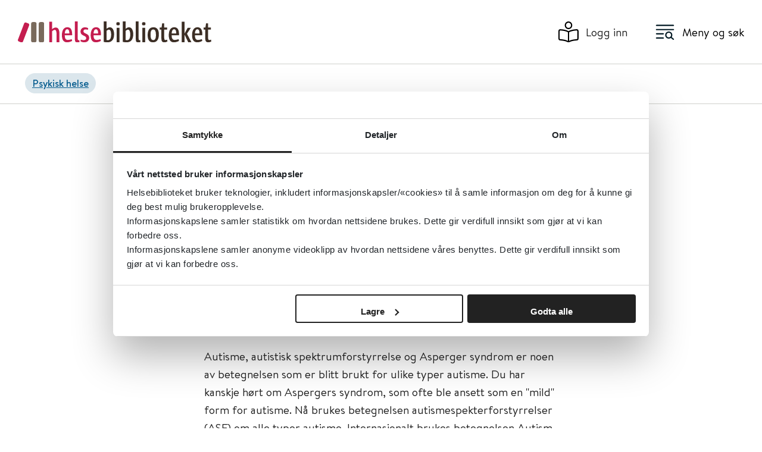

--- FILE ---
content_type: text/html;charset=utf-8
request_url: https://www.helsebiblioteket.no/innhold/artikler/pasientinformasjon/autisme-og-autismespekterforstyrrelser-asf
body_size: 29974
content:
<!DOCTYPE html>
<html class="no-js" lang="no" prefix="og: http://ogp.me/ns#">

<head>
	<title>Autisme og autismespekterforstyrrelser (ASF) - Helsebiblioteket</title>
	<meta charset="utf-8" />
	<meta http-equiv="X-UA-Compatible" content="IE=edge" />
	<meta name="viewport" content="width=device-width, initial-scale=1.0" />
	
	
	<meta name="document-type" content="pasientinformasjon">

	<script src="/_/asset/no.seeds.hbib:0000019bc27cd6c0/js/email-obfuscation.js"></script>
	<link rel="stylesheet" href="/_/asset/no.seeds.hbib:0000019bc27cd6c0/css/styles.min.css" />
	<link rel="stylesheet" href="/_/asset/no.seeds.hbib:0000019bc27cd6c0/css/main.css" />
	<link rel="stylesheet" href="/_/asset/no.seeds.hbib:0000019bc27cd6c0/libs/slick-carousel/slick/slick.css" />
	<link rel="stylesheet" href="/_/asset/no.seeds.hbib:0000019bc27cd6c0/libs/slick-carousel/slick/slick-theme.css" />
	

	<link rel="apple-touch-icon-precomposed" sizes="57x57"
		href="/_/asset/no.seeds.hbib:0000019bc27cd6c0/images/favicon-icons/apple-touch-icon-57x57.png" />
	<link rel="apple-touch-icon-precomposed" sizes="114x114"
		href="/_/asset/no.seeds.hbib:0000019bc27cd6c0/images/favicon-icons/apple-touch-icon-114x114.png" />
	<link rel="apple-touch-icon-precomposed" sizes="72x72"
		href="/_/asset/no.seeds.hbib:0000019bc27cd6c0/images/favicon-icons/apple-touch-icon-72x72.png" />
	<link rel="apple-touch-icon-precomposed" sizes="144x144"
		href="/_/asset/no.seeds.hbib:0000019bc27cd6c0/images/favicon-icons/apple-touch-icon-144x144.png" />
	<link rel="apple-touch-icon-precomposed" sizes="60x60"
		href="/_/asset/no.seeds.hbib:0000019bc27cd6c0/images/favicon-icons/apple-touch-icon-60x60.png" />
	<link rel="apple-touch-icon-precomposed" sizes="120x120"
		href="/_/asset/no.seeds.hbib:0000019bc27cd6c0/images/favicon-icons/apple-touch-icon-120x120.png" />
	<link rel="apple-touch-icon-precomposed" sizes="76x76"
		href="/_/asset/no.seeds.hbib:0000019bc27cd6c0/images/favicon-icons/apple-touch-icon-76x76.png" />
	<link rel="apple-touch-icon-precomposed" sizes="152x152"
		href="/_/asset/no.seeds.hbib:0000019bc27cd6c0/images/favicon-icons/apple-touch-icon-152x152.png" />
	<link rel="icon" type="image/png" href="/_/asset/no.seeds.hbib:0000019bc27cd6c0/images/favicon-icons/favicon-196x196.png"
		sizes="196x196" />
	<link rel="icon" type="image/png" href="/_/asset/no.seeds.hbib:0000019bc27cd6c0/images/favicon-icons/favicon-96x96.png"
		sizes="96x96" />
	<link rel="icon" type="image/png" href="/_/asset/no.seeds.hbib:0000019bc27cd6c0/images/favicon-icons/favicon-32x32.png"
		sizes="32x32" />
	<link rel="icon" type="image/png" href="/_/asset/no.seeds.hbib:0000019bc27cd6c0/images/favicon-icons/favicon-16x16.png"
		sizes="16x16" />
	<link rel="icon" type="image/png" href="/_/asset/no.seeds.hbib:0000019bc27cd6c0/images/favicon-icons/favicon-128.png"
		sizes="128x128" />
	<meta name="msapplication-TileColor" content="#FFFFFF" />
	<meta name="msapplication-TileImage"
		content="/_/asset/no.seeds.hbib:0000019bc27cd6c0/images/favicon-icons/mstile-144x144.png" />
	<meta name="msapplication-square70x70logo"
		content="/_/asset/no.seeds.hbib:0000019bc27cd6c0/images/favicon-icons/mstile-70x70.png" />
	<meta name="msapplication-square150x150logo"
		content="/_/asset/no.seeds.hbib:0000019bc27cd6c0/images/favicon-icons/mstile-150x150.png" />
	<meta name="msapplication-wide310x150logo"
		content="/_/asset/no.seeds.hbib:0000019bc27cd6c0/images/favicon-icons/mstile-310x150.png" />
	<meta name="msapplication-square310x310logo"
		content="/_/asset/no.seeds.hbib:0000019bc27cd6c0/images/favicon-icons/mstile-310x310.png" />


	<script src="https://cdn.jsdelivr.net/npm/vue@2/dist/vue.min.js"></script>
	
<script src='/innhold/artikler/pasientinformasjon/autisme-og-autismespekterforstyrrelser-asf/_/service/com.enonic.app.ga/gascript'></script><meta name="description" content="Autismespekterforstyrrelser er en utviklingsforstyrrelse som påvirker barn forskjellig, men tidlig hjelp og kunnskap kan påvirke barnets utvikling.">

<meta property="og:title" content="Autisme og autismespekterforstyrrelser (ASF)">
<meta property="og:description" content="Autismespekterforstyrrelser er en utviklingsforstyrrelse som påvirker barn forskjellig, men tidlig hjelp og kunnskap kan påvirke barnets utvikling.">
<meta property="og:site_name" content="Helsebiblioteket">


<meta property="og:url" content="https://www.helsebiblioteket.no/innhold/artikler/pasientinformasjon/autisme-og-autismespekterforstyrrelser-asf">

<meta property="og:type" content="article">
<meta property="og:locale" content="no"><meta name="pageID" content="133aa005-5dbe-47cc-bd40-ae6c37ab059a"><script src="matomo.js"></script><script async defer src="//cdn.matomo.cloud/folkehelse.matomo.cloud/matomo.js"></script></head>

<body>
	<div class="overlay"></div>

	<!-- MAIN MENU -->
	<div class="main-menu">
	<div class="main-menu__header">
		<div class="main-menu__header--search">
			<form action="/sok">
				<div class="main-menu__header--search-input">
					<input type="text" name="q" value="" placeholder="Søk i Helsebiblioteket" autocomplete="off" />
					<button type="submit"><img src="/_/asset/no.seeds.hbib:0000019bc27cd6c0/images/icons/icon-menu-search.svg"
							alt="search" title="search" /></button>
				</div>
			</form>
		</div>
		<div class="main-menu__header--close">
			<a href="javascript:void(0)">
				<img src="/_/asset/no.seeds.hbib:0000019bc27cd6c0/images/icons/icon-menu-close.svg" alt="Lukk" title="Lukk" />
				<span>Lukk</span>
			</a>
		</div>
	</div>

	<div class="main-menu__content">
		<div class="main-menu__content--item">
			<a class="link" href="https://www.helsebiblioteket.no/kommunehelsetjenesten">
				<img src="/liste/_/image/7701b0da-960c-462b-9d84-5e2fa575aff9:9d2867011f58ea14ac4b34053c5959e6cf89ba46/block-64-58/kommunehelsetjenesten-hvit.svg"
					title="NY! Kommunehelsetjenesten" />
				<span>NY! Kommunehelsetjenesten</span>
			</a>
			<div class="main-menu__content--item-options">
				<ul>
					
				</ul>
			</div>
		</div>
		<div class="main-menu__content--item">
			<a class="link" href="https://www.helsebiblioteket.no/sykdom-og-behandling">
				<img src="/liste/_/image/35c822bf-2d50-4173-a807-e24250adc0ca:bdff2e2561474c32f53d915b32dc07c6128cd741/block-64-58/sykdom_beh.svg"
					title="Sykdom og behandling" />
				<span>Sykdom og behandling</span>
			</a>
			<div class="main-menu__content--item-options">
				<ul>
					
				</ul>
			</div>
		</div>
		<div class="main-menu__content--item">
			<a class="link" href="https://www.helsebiblioteket.no/legemidler">
				<img src="/liste/_/image/c9fa1bf9-507b-4bbf-97b9-0ffd38fd7b90:d963a041117769843d9c2acf015c07ce8a9ca9b4/block-64-58/Legemidler%20.svg"
					title="Legemidler" />
				<span>Legemidler</span>
			</a>
			<div class="main-menu__content--item-options">
				<ul>
					
				</ul>
			</div>
		</div>
		<div class="main-menu__content--item">
			<a class="link" href="https://www.helsebiblioteket.no/forebygging-og-helsefremming">
				<img src="/liste/_/image/66945c2c-0105-41d9-9385-b965512a68d9:ada31177d0d68223b3cfbde3a403b1493403fda6/block-64-58/Forebygging.svg"
					title="Forebygging og helsefremming" />
				<span>Forebygging og helsefremming</span>
			</a>
			<div class="main-menu__content--item-options">
				<ul>
					
				</ul>
			</div>
		</div>
		<div class="main-menu__content--item">
			<a class="link" href="https://www.helsebiblioteket.no/oppslagsverk-og-databaser">
				<img src="/liste/_/image/79539959-c30c-4014-889e-5aec80a56529:d579630736982f18269ce56a1c59d5b60861c687/block-64-58/Oppslagsverk.svg"
					title="Oppslagsverk og databaser" />
				<span>Oppslagsverk og databaser</span>
			</a>
			<div class="main-menu__content--item-options">
				<ul>
					
				</ul>
			</div>
		</div>
		<div class="main-menu__content--item">
			<a class="link" href="https://www.helsebiblioteket.no/retningslinjer-og-veiledere">
				<img src="/liste/_/image/60d6a972-750a-4360-a6a7-975ce37f8f34:a84a894b630fb59769aac0076248820eb98d76ec/block-64-58/Retningslinjer.svg"
					title="Retningslinjer og veiledere" />
				<span>Retningslinjer og veiledere</span>
			</a>
			<div class="main-menu__content--item-options">
				<ul>
					
				</ul>
			</div>
		</div>
		<div class="main-menu__content--item">
			<a class="link" href="https://www.helsebiblioteket.no/akuttmedisin">
				<img src="/liste/_/image/0461a447-8fb3-4beb-83a1-f9c711f7fa44:13c7b22341505045530ab6b812d79282dda118bc/block-64-58/Akuttmedisin%20.svg"
					title="Akuttmedisin" />
				<span>Akuttmedisin</span>
			</a>
			<div class="main-menu__content--item-options">
				<ul>
					
				</ul>
			</div>
		</div>
		<div class="main-menu__content--item">
			<a class="link" href="https://www.helsebiblioteket.no/sykdom-og-behandling/allmennmedisin/pasientinformasjon">
				<img src="/liste/_/image/a335d0a8-106f-433c-a211-70de942d8b77:a7b853b5d2ef8f0f18fa028a8e51e6d366146cb5/block-64-58/pasientinfo-hvit.svg"
					title="Pasientinformasjon" />
				<span>Pasientinformasjon</span>
			</a>
			<div class="main-menu__content--item-options">
				<ul>
					
				</ul>
			</div>
		</div>
		<div class="main-menu__content--item">
			<a class="link" href="https://www.helsebiblioteket.no/kunnskapsbasert-praksis">
				<img src="/liste/_/image/4855c730-dc4c-4927-8ad9-30b95ca8c2bc:e2dc4d66e59273f330a2ddda38c9cdcc4dce368d/block-64-58/kunnskapbasert.svg"
					title="Kunnskapsbasert praksis og kvalitetsforbedring" />
				<span>Kunnskapsbasert praksis og kvalitetsforbedring</span>
			</a>
			<div class="main-menu__content--item-options">
				<ul>
					
				</ul>
			</div>
		</div>
		<div class="main-menu__content--item">
			<a class="link" href="https://www.helsebiblioteket.no/kommunehelsetjenesten/forskning-kvalitet-og-samhandling/kunnskaps-og-beslutningsstotte-for-kommunene">
				<img src="/liste/_/image/ad54cbaa-5996-4125-a4c1-35c2d94569f7:3dc784c480df5e079cb4595256369884632c22f1/block-64-58/rapporter-hvit.svg"
					title="Kunnskapsstøtte til kommunene" />
				<span>Kunnskapsstøtte til kommunene</span>
			</a>
			<div class="main-menu__content--item-options">
				<ul>
					
				</ul>
			</div>
		</div>
	</div>

</div>


	<!-- HEADER -->
	<header class="main-header">
	<div class="container">
		<div class="row">
			<div class="col-lg-12">
				<div class="main-header__wrapper">
					<a href="/" style="display:contents">
						<img src="/_/asset/no.seeds.hbib:0000019bc27cd6c0/images/HB_logo_2022.svg" alt=""
							class="logo d-none d-lg-block">
						<img src="/_/asset/no.seeds.hbib:0000019bc27cd6c0/images/HB_logo_2022.svg" alt=""
							class="logo d-lg-none">
					</a>
					<div class="main-header__wrapper--side">
						<div class="main-header__wrapper--side-item user">
							<a href="https://www.helsebiblioteket.no/login" id="loginLink"><img
									src="/_/asset/no.seeds.hbib:0000019bc27cd6c0/images/icons/login-header.svg" alt=""
									aria-label="Logg inn"><span>Logg inn</span></a>
						</div>
						<div class="main-header__wrapper--side-item menu">
							<button><img src="/_/asset/no.seeds.hbib:0000019bc27cd6c0/images/icons/menu-search.svg" alt=""
									aria-label="Meny"><span>Meny og søk</span></button>
						</div>
					</div>
				</div>
			</div>
		</div>
	</div>
</header>

	<!-- TAGS -->
	<div class="breadcrumbs breadcrumbs-tags">
	<div class="container">
		<div class="row">
			<div class="col-lg-12">
				<div class="breadcrumbs__wrapper">
					<nav class="breadcrumbs__wrapper--main">
						<span class="item-tag">
							<a href="/sykdom-og-behandling/psykisk-helse"
								title="Psykisk helse">Psykisk helse</a>
							
						</span>
					</nav>
				</div>
			</div>
		</div>
	</div>
</div>

	

	<!-- GLOBAL alert message -->
	

	<!-- MAIN BODY -->
	<main id="main">
		<div data-portal-region="main">
			
				<div data-portal-component-type="part" class="content-page">
	<div class="container">
		<div class="row">

			<div class="offset-lg-3 col-lg-6">

				<article class="news-and-articles">

					<section class="news-and-articles__intro">
						<h1>Autisme og autismespekterforstyrrelser (ASF)</h1>
						<div class="ingress">Autismespekterforstyrrelser er en utviklingsforstyrrelse som påvirker barn forskjellig, men tidlig hjelp og kunnskap kan påvirke barnets utvikling.</div>
						<figure>
							
							
						</figure>
					</section>

					<section class="news-and-articles__info">
						<div class="author">Redaksjonen, Helsebiblioteket.no</div>
						<div class="date">
							<span class="date">Publisert 18. februar 2019</span>
							<span>|</span>
							<span class="date">Sist oppdatert 18. februar 2019</span>
						</div>
					</section>

					<section class="news-and-articles__content">
						<p>Autisme, autistisk spektrumforstyrrelse og Asperger syndrom er noen av betegnelsen som er blitt brukt for ulike typer autisme. Du har kanskje hørt om Aspergers syndrom, som ofte ble ansett som en "mild" form for autisme. Nå brukes betegnelsen autismespekterforstyrrelser (ASF) om alle typer autisme. Internasjonalt brukes betegnelsen Autism Spectrum Disorders (ASD).</p>

<h2>Hva er autismespekterforstyrrelser (ASF)?</h2>

<p>Barn med autismespekterforstyrrelser (ASF) har en hjerne som fungerer annerledes enn hos andre barn. Dette påvirker hvordan barn med ASF utvikler seg. Mange får problemer med å fungere sosialt og på skolen.</p>

<p>De fleste barn med ASF viser tydelige tegn på diagnosen innen fylte tre år. Alvorlighetsgrad og symptomer kan imidlertid variere fra person til person. Noen barn vil trenge hjelp hele livet, andre vil være i stand til å leve et uavhengig liv som voksne.</p>

<p>Det er usikkert hva som forårsaker ASF, men det ser ut til å være genetisk betinget. Noen foreldre bekymrer seg for at de kan ha bidratt til at barnet har en utviklingsforstyrrelse. Det finnes ingen holdepunkter for dette. Det er heller ikke riktig at vaksiner, inkludert vaksiner mot meslinger, kusma og røde hunder (MMR-vaksine) kan forårsake tilstanden.</p>

<h2>Symptomer</h2>

<p>Dersom barnet ditt har ASF vil du antagelig se tegn til diagnosen mellom 18 måneder og to års alder, eller enda tidligere.</p>

<p>Vanlige symptomer på ASF er at barnet:</p>

<ul>
	<li>Ikke reagerer når du roper på han/henne, selv om hun/han ser ut til å høre lyder</li>
	<li>Ikke møter blikket ditt, smiler til deg eller legger merke til at du forlater eller kommer inn i rommet</li>
	<li>Ser ofte ut til å være i sin egen verden</li>
</ul>

<p>Når barnet vokser opp kan du oppdage flere tegn på ASF. Før en diagnose blir satt, vil legen se etter problemer med utvikling på flere hovedområder. Disse omfatter:</p>

<ul>
	<li>Språk</li>
	<li>Kommunikasjon</li>
	<li>Sosialisering</li>
	<li>Repeterende og rigid (lite fleksibel) oppførsel</li>
</ul>

<h3>Språk</h3>

<p>Språkvariasjoner hos barn med ASF kan for eksempel være at barnet ditt:</p>

<ul>
	<li>Begynner å snakke senere enn andre barn. Barn som ikke sier ord og små setninger innen 2 år har forsinket språkferdigheter, men det betyr ikke at alle barn som snakker sent er i autismespektret.</li>
	<li>Klarer å utrykke noen ord, men mister språket etter hvert og stopper helt å prate</li>
	<li>Kan gjenta ord og uttrykk han eller hun hører</li>
	<li>Utvikler et avansert språk i tidlig alder, med et komplekst vokabular og en voksen måte å snakke på.&nbsp;</li>
</ul>

<h3>Kommunikasjon</h3>

<p>Barn med ASF har ofte problemer med kommunikasjonen med andre mennesker.</p>

<p>Eksempler på kommunikasjonsproblemer:</p>

<ul>
	<li>Når et barn er ca 9 måneder, er det vanlig at de peker på ting de er interessert i eller ønsker seg. Dette skjer ofte samtidig som de ser på foreldrene sine. Det er en tidlig form for kompleks kommunikasjon. Denne utviklingen skjer sjeldnere eller aldri hos barn med ASF.</li>
	<li>Barnet ditt klarer ikke å kommunisere med deg gjennom lek på samme måte som andre barn gjør, som for eksempel å leke "titt tei-leken» eller lignende lek.</li>
	<li>Barnet ditt bruker ikke ansiktsuttrykk og bevegelser på samme måte som andre barn. Det kan gjøre det vanskelig å vite hva de tenker og føler. Barnet kan også synes det er vanskelig å lese ansiktsuttrykkene dine</li>
	<li>Noen av de yngre barna med ASF ønsker ikke fysisk kontakt/å kose med foreldrene sine så mye som andre barn. Dette kan endre seg når de blir eldre. Foreldre og omsorgspersoner kan oppleve dette som vanskelig.</li>
	<li>Barnet ditt foretrekker å leke alene eller de vil kanskje leke med andre, men måten de samhandler på kan bli for intens eller upassende. For eksempel kan de bli sinte når andre barn ikke leker akkurat slik de ønsker.</li>
	<li>Barnet kan ha problemer med å danne vennskap som varer, ofte på grunn av misforståelser. Disse problemene fortsetter vanligvis til en viss grad i voksen alder. For eksempel blir noen voksne med ASF sosialt isolerte (og er ofte fornøyd med det), mens andre klarer å knytte gode relasjoner og fungere i arbeid.</li>
</ul>

<p><strong>Gjentagende og rigid oppførsel</strong></p>

<ul>
	<li>Barn med autisme liker ofte rutiner. De kan bli engstelige eller opprørte når rutinene endres, spesielt hvis de ikke får beskjed om det på forhånd.</li>
	<li>Barnet ditt kan bli opprørt av endringer som skjer i hjemmet. De ønsker å gjøre ting på samme måte hver gang.</li>
	<li>Når barnet er gammel nok til å snakke, kan det bli fascinert av ett fag og vil snakke om det hele tiden. Disse «samtalene» vil trolig være veldig ensidige.</li>
	<li>Barnet kan bli fascinert av en mekanisk del av et leketøy, i stedet for hele leketøyet. Eller barnet kan leke med leketøy på en annerledes måte, for så å bli lei seg hvis du prøver å endre på dette.</li>
</ul>

<p><strong>Andre tegn på ASF kan være:</strong></p>

<ul>
	<li>Problemer med å lære</li>
	<li>Bli veldig opprørt av høye lyder eller sterkt lys</li>
	<li>Problemer med skriving og andre oppgaver som krever mye fysisk koordinering</li>
</ul>

<p>Bare en spesialist kan diagnostisere ASF. Hvis du tror at barnet ditt kan ha en utviklingsforstyrrelse, må du først snakke med legen din først. Mange vurderes av PP- tjenesten tilknyttet barnehage eller skole. Legen kan henvise barnet videre til en barnelege.</p>

<p>Noen land anbefaler å screene barn for autisme med jevne mellomrom.</p>

<h2>Behandling</h2>

<p>Adferdsbehandling kan hjelpe barnet med å kommunisere og prestere bedre på skolen. De viktigste behandlingsmetodene bruker spesielle teknikker for å forbedre barnets innlæringsevne og adferd. Disse behandlingsformene har best effekt jo tidligere man starter.</p>

<p>Ulike barn trenger ulike typer behandling, avhengig av deres evner og problemer. For eksempel har et barn uten språk behov for en annen type behandling enn et barn som snakker. En spesialist vil vurdere barnets evner før man bestemmer hva slags behandling som passer best for det enkelte barnet. De fleste barn med autisme trenger ikke legemidler.</p>

<h3>Opplæring av foreldre</h3>

<p>Det er utviklet flere pedagogiske metoder som kan hjelpe barnet å utvikle seg. Forhør deg først hos barnelegen eller pedagogisk-psykologisk tjeneste (PPT) for råd.</p>

<p>Én metode tar sikte på gi tidlig undervisning av foreldre for at de kan gi barnet ekstra hjelp til å lære grunnleggende ferdigheter. Dette gjelder særlig språkferdigheter som er helt sentralt i forhold til skolearbeidet. I dette programmet begynner du å arbeide med barnets problemer i tidlig alder. Du lærer blant annet å gjenkjenne ulike typer atferd hos barnet slik at du kan hjelpe han/henne til å kommunisere bedre med omgivelsene.</p>

<p>Studier har vist at barn som har fått opplæring av sine foreldre gjorde det bedre på verbale tester enn barn som ikke hadde fått slik opplæring. Samhandlingen med foreldrene ble bedre, men barna mestret ikke generelle sosiale situasjoner bedre.</p>

<p>Forskning har vist at det også finnes andre utdanningsprogrammer som kan øke barnets læreevne.</p>

<p>Ett program heter anvendt atferdsanalyse (Applied Behavorial Analysis (ABA)). En annen metode heter “Treatment and Education of Autistic and related Communication for handicapped Children” (TEACCH). Du kan lese mer om denne <a href="https://teacch.com/">amerikanske metoden</a> på teacch.com.</p>

<p>I programmet kalt ABA jobber en trenet terapeut sammen med barnet ditt for en gradvis opplæring av ulike ferdigheter. I TEACCH-programmet skjer opplæringen ved hjelp av visuelle hjelpemidler som bildekort og plakater.</p>

<p>Forskning har påpekt at ABA-programmet kan hjelpe barn med autisme til å forbedre verbal kommunikasjon, skåre bedre på intelligenstester, øke sosiale ferdigheter og øke tilpasningsevnen.</p>

<p>Tre andre læringsprogrammer som er mye brukt i England heter Child's Talk, More Than Words, and the Picture Exchange and Communication System (PECS for short). Alle disse metodene fokuserer på kommunikasjonen mellom foreldre og barn. Eksperter har erfaring med at dette kan hjelpe selv om det ikke finnes mye forskning som tydelig viser at det har effekt.</p>

<h3>Legemidler</h3>

<p>De fleste barn med autisme trenger ikke legemidler, men noen barn med tilleggsproblemer som søvnvansker, sinne og hyperaktivitet kan ha nytte av denne type behandling. Alle legemidler kan gi bivirkninger.</p>

<p>Legemidler mot alvorlige søvnvansker forsøkes ut i samarbeid med spesialist.</p>

<p>Barn med ASF som lett kommer i slagsmål, har raserianfall eller skader seg selv får noen ganger risperidon. Risperidon er et antipsykotisk legemiddel. Legemiddelet har bivirkninger, som for eksempel vektøkning og høyt blodtrykk.</p>

<p>Hyperaktive barn kan i noen tilfeller få forskrevet metylfenidat. Det kan gjøre dem mindre aktive og irritable. Legemiddelet er ofte brukt hos barn med ADHD, men ser ikke ut til å ha like god effekt hos barn med ASF. Bivirkninger kan være redusert appetitt og moderat reduksjon i vektøkning ved langtidsbruk hos barn</p>

<p>Selektive serotonin reopptakshemmere (SSRI) brukes mot angst og depresjon. Legemiddelet kan i enkelte tilfeller forskrives til ungdom med ASF som i tillegg har depresjon eller angst. SSRI/antidepressiva har bivirkninger. Den alvorligste bivirkningen er selvmordstanker, spesielt hos barn og ungdom. &nbsp;</p>

<p>Fluoksetin er det eneste SSRI-preparatet norske legemiddelmyndigheter anbefaler brukt hos barn. Det er likevel lite forskning som viser at disse legemidlene faktisk fungerer for barn med autisme.</p>

<h3>Dietter og kosttilskudd</h3>

<p>Sunt kosthold er viktig, men det finnes ingen spesielle dietter for ASF. Flere dietter har vært foreslått og forsøkt mot ASF, men det foreligger ingen dokumentasjon på at diettene har effekt. Du bør alltid snakke med legen din eller en kostholdsekspert før du endrer kostholdet til barnet ditt.</p>

<h2>Prognose</h2>

<p>Mange foreldre til barn med autismespekterforstyrrelser (ASF) bekymrer seg for hva som vil skje i fremtiden.</p>

<p>Det er vanskelig å si noe om prognosen, ettersom ASF påvirker hvert barn forskjellig. Noen klarer seg fint på egenhånd, mens andre trenger mye hjelp. Hvor godt barnet ditt klarer seg, er ofte knyttet til språkutvikling og evnen til å læring. Riktig støtte, utdanning og opplæring i en tidlig fase kan hjelpe barnet å mestre hverdagen bedre i fremtiden.</p>

<p>Studier av personer med autisme viser at:</p>

<ul>
	<li>Om lag 15 av 100 barn klarer seg på egen hånd som voksne</li>
	<li>Mellom 15–20 av 100 voksne bor alene, men med hjelp</li>
	<li>Mange voksne trenger heltidsomsorg resten av livet</li>
</ul>

<h2><strong>Hvor kan jeg få mer informasjon?</strong></h2>

<p><a href="https://autismeforeningen.no/">Autismeforeningen i Norge</a> kan gi hjelp og informasjon til barn, voksne og pårørende med diagnosen.</p>

<p><p><em>Originalbrosjyren er utgitt av BMJ Publishing Group som en del av oppslagsverket BMJ Best Practice. Teksten er oversatt og noe tilpasset norske forhold av Helsebiblioteket.no. Brosjyren må ikke erstatte kontakt med, undersøkelse hos eller behandling av kvalifisert helsepersonell.</em></p><p><em>For å lage denne informasjonen har BMJ samlet den beste og mest oppdaterte forskningen om hva slags behandling som virker. Du kan bruke den når du snakker med helsepersonell og apotek. Legemidler er oppgitt med navn på innholdsstoffet i preparatet, og ikke med salgsnavn. Salgsnavn kan variere, snakk derfor med apotekansatte eller legen din dersom du har spørsmål om navn på legemidler.</em></p>
</p>

					</section>

					<div class="options">
						<a href="javascript:void(0);" class="print">Skriv ut</a>
					</div>

				</article>

			</div>

		</div>
	</div>
</div>

			
			
				<div data-portal-component-type="layout" class="container my-5">

	

	<div class="row two-column">

		<!--Left Region-->
		<div data-portal-region="left" class="col-lg-6">
			
				
	<div data-portal-component-type="part" class="external-links full mt-5 related-article-white">
		<div class="container">
			<div class="row">
				<div class="col-lg-3"></div>
				<div class="col-lg-6">
					<div class="external-links__title">
						<h2>Relaterte artikler</h2>
					</div>
					<div class="external-links__links">
						
							<div class="external-links__links--item">
								<a href="/innhold/artikler/om-helsebiblioteket/om-oversettelse-av-pasientinformasjon-fra-bmj" class="link">Om oversettelse av pasientinformasjon fra BMJ</a>
							</div>
						
					</div>
				</div>
				<div class="col-lg-3"></div>
			</div>
		</div>
	</div>


			
		</div>

		<!--Right Region-->
		<div data-portal-region="right" class="col-lg-6">
			
				
	<div data-portal-component-type="part" class="external-links full mt-5 related-article-white">
		<div class="container">
			<div class="row">
				<div class="col-lg-3"></div>
				<div class="col-lg-6">
					<div class="external-links__title">
						<h2>Originalbrosjyrer fra BMJ Best Practice</h2>
					</div>
					<div class="external-links__links">
						
							<div class="external-links__links--item">
								<a href="http://bestpractice.bmj.com/patient-leaflets/en-gb/pdf/1568227984505.pdf" class="link">Autism spectrum disorder: information for parents - What is autism spectrum disorder? (PDF)</a>
							</div>
						
						
							<div class="external-links__links--item">
								<a href="http://bestpractice.bmj.com/patient-leaflets/en-gb/pdf/1485350427698.pdf" class="link">Autism spectrum disorder: information for parents - What treatments work?</a>
							</div>
						
					</div>
				</div>
				<div class="col-lg-3"></div>
			</div>
		</div>
	</div>


			
		</div>

	</div>
</div>

			
		</div>

		
	</main>

	<!-- FOOTER -->
	<div><footer class="footer mt-5">
	<div class="container">
		<div class="row">
			
				<div class="col-lg-3">
					<div class="footer__links">
						<span>
							<h4>Om oss</h4>
						</span>
						
							<span>
								<a href="https://www.helsebiblioteket.no/om-helsebiblioteket" target="_self">Om Helsebiblioteket</a>
							</span>
						
							<span>
								<a href="https://www.helsebiblioteket.no/innhold/artikler/om-helsebiblioteket/bruksvilkar-personvern-og-informasjonskapsler" target="_self">Personvern og informasjonskapsler</a>
							</span>
						
							<span>
								<a href="https://uustatus.no/nb/erklaringer/publisert/447f38a6-fd61-4585-add2-f54c29d2f16a" target="_blank" rel="noopener">Tilgjengelighetserklæring</a>
							</span>
						
							<span>
								<a href="https://www.helsebiblioteket.no/innhold/artikler/om-helsebiblioteket/information-in-english" target="_self">Information in English</a>
							</span>
						
							<span>
								<a href="https://www.helsebiblioteket.no/innhold/artikler/om-helsebiblioteket/bilder-fra-colourbox-og-mostphotos" target="_self">Bilder fra Colourbox.com</a>
							</span>
						
							<span>
								<a href="javascript:void(0)" target="_self"></a>
							</span>
						
					</div>
				</div>
			
				<div class="col-lg-3">
					<div class="footer__links">
						<span>
							<h4>Kontakt oss</h4>
						</span>
						
							<span>
								<a href="https://www.helsebiblioteket.no/innhold/artikler/om-helsebiblioteket/helsebibliotekets-redaksjon" target="_self">Ansatte i Helsebiblioteket</a>
							</span>
						
							<span>
								<a href="https://www.helsebiblioteket.no/om-helsebiblioteket/brukerstotte" target="_self">Brukerstøtte og ofte stilte spørsmål</a>
							</span>
						
					</div>
				</div>
			
		</div>
		<div class="row">
			<div class="col-lg-12">
				<div class="footer__logo">
					<img src="/_/asset/no.seeds.hbib:0000019bc27cd6c0/images/FHI-logo.png" alt="" class="logo">
				</div>
			</div>
		</div>
	</div>
</footer></div>

	<!-- LOAD SCRIPTS -->
	<script src="/_/asset/no.seeds.hbib:0000019bc27cd6c0/libs/jquery/dist/jquery.min.js"></script>
	<script src="/_/asset/no.seeds.hbib:0000019bc27cd6c0/libs/slick-carousel/slick/slick.min.js"></script>
	<script src="/_/asset/no.seeds.hbib:0000019bc27cd6c0/libs/sticky-sidebar/dist/jquery.sticky-sidebar.min.js"></script>
	<script src="/_/asset/no.seeds.hbib:0000019bc27cd6c0/js/app.min.js"></script>
	<script id="Cookiebot" src="https://consent.cookiebot.com/uc.js"
		data-cbid="5181ae04-05aa-44a2-bd4d-5664fb88f6ed" data-blockingmode="auto" type="text/javascript"></script>

	<!-- Hotjar Tracking Code for https://www.helsebiblioteket.no/forgiftninger -->
	<script>
		(function (h, o, t, j, a, r) {
			h.hj = h.hj || function () { (h.hj.q = h.hj.q || []).push(arguments) };
			h._hjSettings = { hjid: 2624244, hjsv: 6 };
			a = o.getElementsByTagName('head')[0];
			r = o.createElement('script'); r.async = 1;
			r.src = t + h._hjSettings.hjid + j + h._hjSettings.hjsv;
			a.appendChild(r);
		})(window, document, 'https://static.hotjar.com/c/hotjar-', '.js?sv=');
	</script>

	
</body>

</html>


--- FILE ---
content_type: image/svg+xml
request_url: https://www.helsebiblioteket.no/_/asset/no.seeds.hbib:0000019bc27cd6c0/images/icons/pil-icon.svg
body_size: 10
content:
<?xml version="1.0" encoding="utf-8"?>
<!-- Generator: Adobe Illustrator 25.2.3, SVG Export Plug-In . SVG Version: 6.00 Build 0)  -->
<svg version="1.1" id="Camada_1" xmlns="http://www.w3.org/2000/svg" xmlns:xlink="http://www.w3.org/1999/xlink" x="0px" y="0px"
	 viewBox="0 0 20.3 12.6" style="enable-background:new 0 0 20.3 12.6;" xml:space="preserve">
<style type="text/css">
	.st0{fill:#FD7065;}
</style>
<path class="st0" d="M15.3,0.6c-0.3-0.3-0.7-0.4-1.1-0.1c-0.3,0.3-0.4,0.7-0.1,1.1l3.6,4.3h-17C0.3,5.8,0,6.1,0,6.6s0.3,0.8,0.8,0.8
	h16.8l-3.4,3.8c-0.3,0.3-0.3,0.8,0.1,1.1c0.1,0.1,0.3,0.2,0.5,0.2c0.2,0,0.4-0.1,0.6-0.2l5-5.5L15.3,0.6z"/>
</svg>
